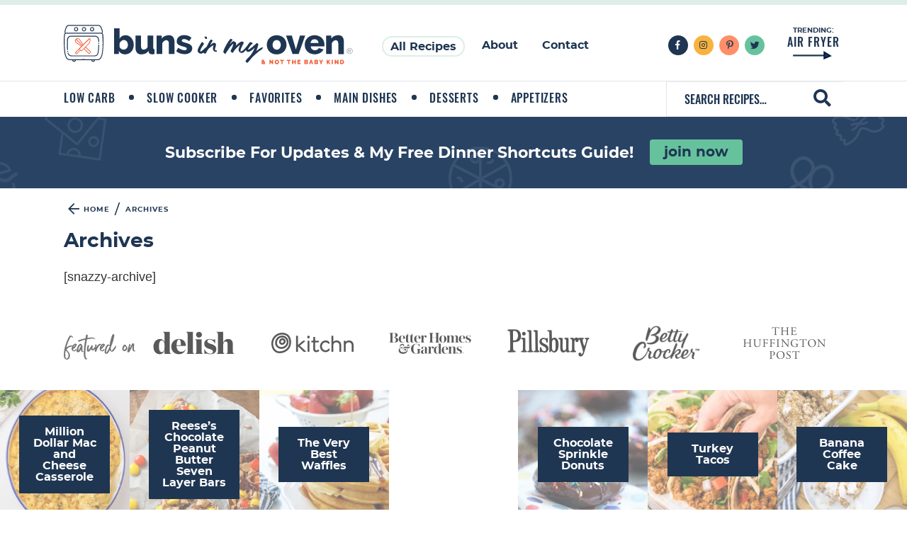

--- FILE ---
content_type: text/plain; charset=utf-8
request_url: https://ads.adthrive.com/http-api/cv2
body_size: 5562
content:
{"om":["01dy2a56","04897otm","06fkhpp4","07qjzu81","0iyi1awv","0kl5wonw","0osb6hrx","0sm4lr19","1","1011_302_56233468","1011_302_56233481","1011_302_56233491","1011_302_56241522","1011_302_56651755","1011_302_56862074","1011_302_56982416","101780_1891/85406","1028_8728253","1028_8739738","1028_8744530","10310289136970_594351372","10339421-5836009-0","10ua7afe","110_576777115309199355","110_583652883178231326","11142692","11509227","11734678","1185:1610326628","11896988","12010080","12010084","12010088","124683_70","124842_8","124843_10","124844_24","124848_8","124853_8","126xosdr","12850755","12850756","12_74_18113656","12_74_18113657","12gfb8kp","12n8yp46","13097422","1453468","1606221","1610326628","1610326728","1611092","16n4d5n2","17_23391206","17_24632114","17_24632116","17_24766949","17_24766984","17_24766988","17_24794113","17_24794125","1891/84813","1891/84814","1g2985heict","1g5heict","1h7yhpl7","202430_200_EAAYACogfp82etiOdza92P7KkqCzDPazG1s0NmTQfyLljZ.q7ScyBDr2wK8_","202430_200_EAAYACogrPcXlVDpv4mCpFHbtASH4.EGy-m7zq791oD26KFcrCUyBCeqWqs_","202430_200_EAAYACogtYltKBzKKHu7tAsMK.YhnNUUanUuxFU5V4rbhwKBIsMyBLNoHQo_","2132:43435725","2132:45089307","2132:45697433","2132:45999649","2249:650662457","2249:691914577","2249:704141019","2249:704251784","2307:01dy2a56","2307:0g8i9uvz","2307:0hly8ynw","2307:0sm4lr19","2307:1g5heict","2307:34eys5wu","2307:43wt1o22","2307:4c9wb6f0","2307:4fk9nxse","2307:66m08xhz","2307:6wbm92qr","2307:7siwzlwt","2307:88rv7n3t","2307:8orkh93v","2307:9nex8xyd","2307:9ofmoaig","2307:b9ut4rp0","2307:bz4o9532","2307:c1hsjx06","2307:ckmb4c3j","2307:cuudl2xr","2307:f3tdw9f3","2307:f7piy8nj","2307:fmbueqst","2307:gsnlclo6","2307:hcazk16e","2307:hu17lm1b","2307:inex5i3c","2307:j4r0agpc","2307:jzqxffb2","2307:kr427sl9","2307:ll4el522","2307:n4sd49eg","2307:nwbpobii","2307:o8icj9qr","2307:owpdp17p","2307:pj4s1p9u","2307:plth4l1a","2307:r0u09phz","2307:r8iau6rq","2307:s2ahu2ae","2307:tndjvjkm","2307:tr35v3uz","2307:uis65v79","2307:w1ws81sy","2307:weipc92n","2307:wg6d64ah","2307:x7xpgcfc","2307:yass8yy7","2307:zsviwgi5","23298t9uf9c","23t9uf9c","2409_15064_70_85808977","2409_25495_176_CR52092954","2409_25495_176_CR52092957","2409_25495_176_CR52150651","2409_25495_176_CR52240984","2409_25495_176_CR52241413","2409_25495_176_CR52241421","2409_25495_176_CR52249306","2409_25495_176_CR52249307","24xairda","25048618","25_52qaclee","25_nin85bbg","25_oz31jrd0","25_sgaw7i5o","25_utberk8n","25_vfvpfnp8","25_xz6af56d","25_yi6qlg3p","26693891","2676:86945637","2676:86958618","2715_9888_262592","2715_9888_522710","2760:176_CR52150651","2760:176_CR52248722","2760:176_CR52248723","28152849","29414696","29414711","2974:8168476","2aqgm79d","2bih8d5k","2h298dl0sv1","2n4mwyxj","2s2986mbeo2","2vx824el","308_125203_21","308_125204_13","32447008","33419345","33605023","34182009","3490:CR52248722","3490:CR52248723","3490:CR52248725","3490:CR52248726","34eys5wu","3636:6286606","3646_185414_T26335189","3646_185414_T26469802","3658_1406006_T26266015","3658_1406006_T26266017","3658_1406006_T26266023","3658_1406006_T26266025","3658_1406006_T26266026","3658_1406006_T26266036","3658_1406006_T26266038","3658_1406006_T26266044","3658_142885_T26442533","3658_142885_T26442534","3658_15032_n4sd49eg","3658_15078_87gc0tji","3658_15078_cuudl2xr","3658_15078_revf1erj","3658_155735_plth4l1a","3658_15638_kr427sl9","3658_175625_bsgbu9lt","3658_17846_wg6d64ah","3658_184265_weipc92n","3658_203382_o8icj9qr","3658_216697_1g5heict","3658_216697_f04zcoco","3658_22070_kewggb2d","3658_24589_T26477918","3658_61825_f7piy8nj","3658_68620_T26526141","3658_93957_T26479487","3702_139777_24765527","3702_139777_T26561436","3702_139777_T26561475","3702_139777_T26561496","3702_139777_T26561509","3702_139777_T26561523","3745kao5","381513943572","3822:23149016","3858:9425232","3LMBEkP-wis","3g298zxu80d","3x0i061s","409_216497","409_220363","409_226312","409_227223","409_227224","42231859","43422062","43435725","43wt1o22","44023623","44629254","451ofy3j","458901553568","47633464","4771_67437_1610326628","481703827","485027845327","492063","492075","4947806","4972640","4_MUiYcn3b4","4c2989wb6f0","4c9wb6f0","4cepw60l","4etfwvf1","4fk9nxse","4y298esq9qe","514819301","516119490","52136743","52136747","52141873","5316_139700_4589264e-39c7-4b8f-ba35-5bd3dd2b4e3a","5316_139700_5546ab88-a7c9-405b-87de-64d5abc08339","5316_139700_cebab8a3-849f-4c71-9204-2195b7691600","5316_139700_de0a26f2-c9e8-45e5-9ac3-efb5f9064703","53v6aquw","542557320","549410","54tt2h8n","5504:203525","5504:203692","5504:203715","5510:n4sd49eg","5532:553781220","55344633","5563_66529_OADD2.7353083169082_14CHQFJEGBEH1W68BV","557_409_216396","557_409_216596","557_409_220139","557_409_226316","55826909","558_93_23t9uf9c","558_93_ln7h8v9d","558_93_plth4l1a","558_93_weipc92n","55964356","56071098","560_74_18236274","56341213","56617843","56635955","57149985","576777115309199355","578492932134530073","579199547309811353","583652883178231326","585739606472931592","591536735774266318","59664236","59664270","59664278","59873208","59873223","5j2wfnhs","5l03u8j0","6026507537","60325468","609577512","60f5a06w","61085224","618576351","61900466","619089559","61916211","61916223","61916225","61916229","61926845","61932920","61932925","61945704","61945716","62187798","6226512945","6250_66552_1078081054","6250_66552_1165892183","627301267","627506494","628013471","628013474","628015148","628086965","628153053","628153170","628222860","628223277","628360579","628360582","628444259","628444262","628444349","628444433","628444439","628456307","628456310","628456313","628456382","628622163","628622169","628622172","628622241","628622244","628622247","628622250","628683371","628687043","628687157","628687460","628687463","628803013","628841673","629007394","629009180","629167998","629168001","629168010","629168565","629171196","629171202","62950770","629573857","63047267","630928655","63166899","63220448","632270819","632284028","632426865","632426961","632526247","632542639","632543287","632549440","636910768489","648104664","651637459","659216891404","659713728691","66m08xhz","680_99480_423997575","690_99485_1610326628","690_99485_1610326728","690_99485_1610349786","695879895","699227395","6ejtrnf9","6l5qanx0","6qqfd7uj","6tj9m7jw","6wbm92qr","6zt4aowl","702397981","702423494","705115233","705115332","705115442","705115523","705116521","705127202","706320056","708072155","708727053","708968732","709951498","729256632651","73mggl4h","74243_74_18482789","74243_74_18482790","74243_74_18482791","74243_74_18482792","74_18482790","74wv3qdx","77gj3an4","794545081389","794699395351","795585126690","795699342707","7969_149355_43422062","7eooener","7fc6xgyo","7imiw6gw","7jvs1wj8","7qevw67b","7siwzlwt","7wmhqj53","8152859","8152879","8160967","8168540","8193076","8193078","87gc0tji","8b5u826e","8becnbf0","8d298oidghg","8doidghg","8h0jrkwl","8mxhvteo","8o298rkh93v","8orkh93v","9010/6d6f4081f445bfe6dd30563fe3476ab4","9057/1ed2e1a3f7522e9d5b4d247b57ab0c7c","9057/211d1f0fa71d1a58cabee51f2180e38f","9057/3697f0b9b3cf889bdae86ecafcf16c1d","9057/37a3ff30354283181bfb9fb2ec2f8f75","9057/b232bee09e318349723e6bde72381ba0","90_12491645","9425232","96ykypt4","9752243","97_8193073","9d5f8vic","9k298rcxphu","9nex8xyd","E4WSOMeLzPI","FC8Gv9lZIb0","KXbVAoi3Slg","NplsJAxRH1w","UVTSxpXK5RI","a3ts2hcp","a6ehim9f","arkbrnjf","b5298idbd4d","b5idbd4d","b90cwbcd","b9ut4rp0","bd5xg6f6","bfabg5d1","bmp4lbzm","bpwmigtk","bs298gbu9lt","bsgbu9lt","bxvl2c9f","bz4o9532","c1hsjx06","ciavbv3p","ckmb4c3j","clbujs0n","cp5md72y","cr-98xywk4tubxf","cr-98xywk4uubxf","cr-Bitc7n_p9iw__vat__49i_k_6v6_h_jce2vj5h_9v3kalhnq","cr-a9s2xf8vubwj","cr-aaw20e1subwj","cr-j5th5i2ru9vd","cr-j5th5i2rubxe","cr-jjuqcjevu9vd","cr-ndebulm8uatj","cr-ndebulm8ubwe","cr-ndebulm8ubxe","cr-pn4oiy22uatj","cr-r5fqbsaru9vd","cr-r5fqbsarubwe","cr223-e8tw3e4qxeu","cu298udl2xr","czt3qxxp","d8yfzwos","ddr52z0n","dft15s69","dg2WmFvzosE","dgu3t9iq","e1qdkqyh","e2c76his","e5l8fjox","et4maksg","extremereach_creative_76559239","f02984zcoco","f04zcoco","f0u03q6w","f7piy8nj","f9298zmsi7x","f9bnzczs","fj2985atwid","fj5atwid","fmbueqst","ft79er7MHcU","g29thswx","haf4w7r0","heyp82hb","hffavbt7","hhfvml3d","hpd1ic42","hr2985uo0z9","hu17lm1b","hu29817lm1b","i2aglcoy","i90isgt0","inex5i3c","ix298loxmvy","ixloxmvy","j4r0agpc","jldzmef4","jzqxffb2","kewggb2d","kf8wbe4q","kk5768bd","knoebx5v","kr427sl9","krcgprt9","ksrdc5dk","l45j4icj","lc1wx7d6","lc2981wx7d6","leb6igu0","ln7h8v9d","lxlnailk","m11epe1z","m8bu8w55","mc163wv6","mtsc0nih","muaxvglt","muvxy961","mvvdiixj","n3egwnq7","n4sd49eg","n8w0plts","njz1puqv","nr2985arrhc","nr5arrhc","nszjot7z","nw298bpobii","nwbpobii","nx0p7cuj","o54qvth1","o8icj9qr","oa298whpt33","ofoon6ir","op9gtamy","ov298eppo2h","owg2zchv","owpdp17p","oz31jrd0","p0odjzyt","p28f3jtb","pagvt0pd","pi6u4hm4","piwneqqj","pl298th4l1a","plth4l1a","pm9dmfkk","pt298h04qht","pth04qht","q855phcn","q9I-eRux9vU","qM1pWMu_Q2s","qo0xbumr","qqvgscdx","qt09ii59","r0u09phz","r8iau6rq","rdutzfe8","re298vf1erj","ri298aslz7g","rxj4b6nw","rz2981kxzaf","s2298ahu2ae","s2ahu2ae","s3wxy94d","s4s41bit","s829887ofe1","s887ofe1","sflyeogy","sq2983uu9ln","ssnofwh5","su5srz25","svinlp2o","t1dqw1q2","tcyib76d","ti0s3bz3","tr35v3uz","tvhhxsdx","u2x4z0j8","u4atmpu4","u9ardq0d","uis65v79","ut42112berk8n","utberk8n","v0c192vr","v4rfqxto","v6298jdn8gd","v655isua","v6qt489s","v705kko8","v8cahio3","vdcb5d4i","ven7pu1c","vwg10e52","w1298ws81sy","w1ws81sy","w82ynfkl","we298ipc92n","wg6gg1ed","wih2rdv3","wk7ju0s9","wlxfvdbo","wn2a3vit","wxfnrapl","x7298xpgcfc","x7xpgcfc","xau90hsg","xnx5isri","xtxa8s2d","xwhet1qh","y1n5jppo","y47904lt","y51tr986","yboVxnUKUSE","yi6qlg3p","z2frsa4f","zaiy3lqy","zf298exqyi5","zfexqyi5","zi298bvsmsx","ziox91q0","zqr5evgv","zs3aw5p8","zsvdh1xi","ztlksnbe","zv298fjb0vm","zvfjb0vm","zw6jpag6","zwzjgvpw","2343608","2343609","2343612","2343613","2344374","2344375","2344386","5700:672549180","5700:672552173","638791959","638794438","643846157","672549180","672552173","707249248","7942757","7967351","7979132","7979135","cr-e9x05e8u27sm0","cr-e9x05e8u27uiu","cr-e9x05e8u27vix","cr-e9x05e8u27vjv","cr-e9x05h3s17sm0","cr-e9x05h3s17uiu","cr-e9x05h3s17vix","cr-e9x05h3s17vjv","cr-eas10j0u07sm0","cr-eas10j0u07uiu","cr-eas10j0u07vix","cr-edry0m0xt7sm0","cr-f6wv0m1t17sm0","cr-f6wv0m1t17uiu","f9cpze7e","nodohvfi","qnqfz5kx","t8wl12j1"],"pmp":[],"adomains":["123notices.com","1md.org","about.bugmd.com","acelauncher.com","adameve.com","akusoli.com","allyspin.com","arthrozene.com","askanexpertonline.com","atomapplications.com","bassbet.com","betsson.gr","biz-zone.co","bizreach.jp","braverx.com","bubbleroom.se","bugmd.com","buydrcleanspray.com","buysplashcleaner.com","byrna.com","capitaloneshopping.com","clarifion.com","combatironapparel.com","controlcase.com","convertwithwave.com","cotosen.com","countingmypennies.com","couponthatworks.com","cratedb.com","croisieurope.be","cs.money","dallasnews.com","definition.org","derila-ergo.com","dhgate.com","dhs.gov","displate.com","dothisforliver.com","easyprint.app","easyrecipefinder.co","easyview.app","ebook1g.peptidesciences.com","fabpop.net","familynow.club","filejomkt.run","fla-keys.com","folkaly.com","g123.jp","gameswaka.com","getbugmd.com","getconsumerchoice.com","getcubbie.com","gowavebrowser.co","gowdr.com","gransino.com","gratefulfinance.com","grosvenorcasinos.com","guard.io","hashtagchatter.com","hero-wars.com","holts.com","instantbuzz.net","investmentguru.com","itsmanual.com","jackpotcitycasino.com","justanswer.com","justanswer.es","la-date.com","lightinthebox.com","liverhealthformula.com","liverrenew.com","local.com","lovehoney.com","lowerjointpain.com","lulutox.com","lumoslearning.com","lymphsystemsupport.com","manuals-help.com","manualsdirectory.org","meccabingo.com","medimops.de","mensdrivingforce.com","millioner.com","miniretornaveis.com","mobiplus.me","mxplayer.in","myiq.com","nailfungus.ca","national-lottery.co.uk","naturalhealthreports.net","nbliver360.com","nervepaindiscovery.com","nikke-global.com","nordicspirit.co.uk","nuubu.com","onlinemanualspdf.co","original-play.com","outliermodel.com","paperela.com","paradisestays.site","parasiterelief.com","parasitesnomore.com","peta.org","photoshelter.com","plannedparenthood.org","playvod-za.com","printeasilyapp.com","printwithwave.com","profitor.com","prostaluxformula.com","quicklearnx.com","quickrecipehub.com","rakuten-sec.co.jp","rangeusa.com","refinancegold.com","robocat.com","royalcaribbean.com","saba.com.mx","shift.com","simple.life","spinbara.com","systeme.io","taboola.com","tackenberg.de","temu.com","tenfactorialrocks.com","theoceanac.com","topaipick.com","totaladblock.com","twinkl.com","usconcealedcarry.com","vagisil.com","vegashero.com","vegogarden.com","veryfast.io","viewmanuals.com","viewrecipe.net","viewtemplates.com","votervoice.net","vuse.com","wavebrowser.co","wavebrowserpro.com","weareplannedparenthood.org","winred.com","xiaflex.com","yourchamilia.com"]}